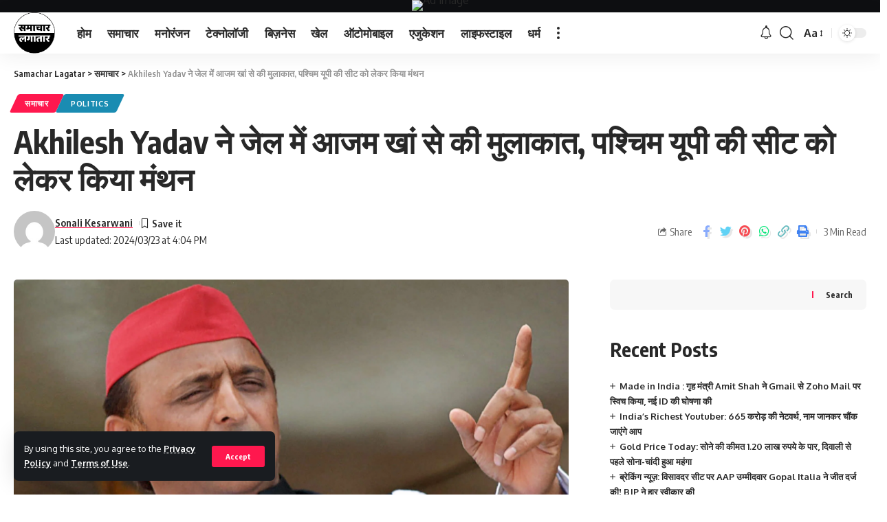

--- FILE ---
content_type: text/html; charset=utf-8
request_url: https://www.google.com/recaptcha/api2/aframe
body_size: 267
content:
<!DOCTYPE HTML><html><head><meta http-equiv="content-type" content="text/html; charset=UTF-8"></head><body><script nonce="WMFFlpAI_hdav3h4fMC6Gg">/** Anti-fraud and anti-abuse applications only. See google.com/recaptcha */ try{var clients={'sodar':'https://pagead2.googlesyndication.com/pagead/sodar?'};window.addEventListener("message",function(a){try{if(a.source===window.parent){var b=JSON.parse(a.data);var c=clients[b['id']];if(c){var d=document.createElement('img');d.src=c+b['params']+'&rc='+(localStorage.getItem("rc::a")?sessionStorage.getItem("rc::b"):"");window.document.body.appendChild(d);sessionStorage.setItem("rc::e",parseInt(sessionStorage.getItem("rc::e")||0)+1);localStorage.setItem("rc::h",'1768544797124');}}}catch(b){}});window.parent.postMessage("_grecaptcha_ready", "*");}catch(b){}</script></body></html>